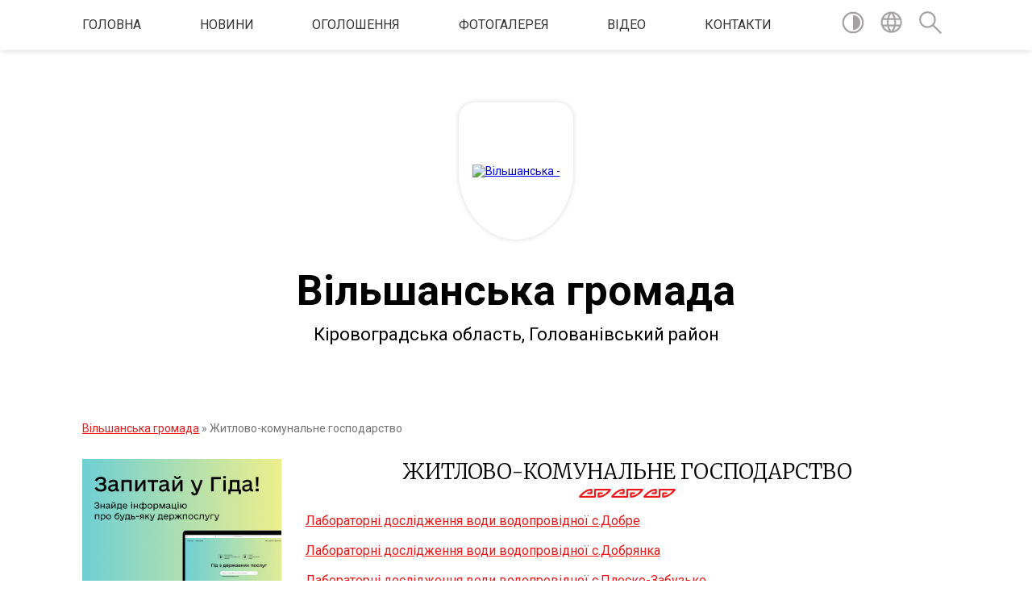

--- FILE ---
content_type: text/html; charset=UTF-8
request_url: https://vilshsr.gov.ua/zhitlovokomunalne-gospodarstvo-15-08-18-05-10-2021/
body_size: 11728
content:
<!DOCTYPE html>
<html lang="uk">
<head>
	<!--[if IE]><meta http-equiv="X-UA-Compatible" content="IE=edge"><![endif]-->
	<meta charset="utf-8">
	<meta name="viewport" content="width=device-width, initial-scale=1">
	<!--[if IE]><script>
		document.createElement('header');
		document.createElement('nav');
		document.createElement('main');
		document.createElement('section');
		document.createElement('article');
		document.createElement('aside');
		document.createElement('footer');
		document.createElement('figure');
		document.createElement('figcaption');
	</script><![endif]-->
	<title>Житлово-комунальне господарство | Вільшанська громада, Кіровоградська область, Голованівський район</title>
	<meta name="description" content="Лабораторні дослідження води водопровідної с.Добре  Лабораторні дослідження води водопровідної с.Добрянка  Лабораторні дослідження води водопровідної с.Плоско-Забузьке">
	<meta name="keywords" content="Житлово-комунальне, господарство, |, Вільшанська, громада,, Кіровоградська, область,, Голованівський, район">

	
		<meta property="og:image" content="https://rada.info/upload/users_files/04365595/gerb/герб_и_прапор1-removebg-preview1111111111-1.png">
					
		<link rel="apple-touch-icon" sizes="57x57" href="https://gromada.org.ua/apple-icon-57x57.png">
	<link rel="apple-touch-icon" sizes="60x60" href="https://gromada.org.ua/apple-icon-60x60.png">
	<link rel="apple-touch-icon" sizes="72x72" href="https://gromada.org.ua/apple-icon-72x72.png">
	<link rel="apple-touch-icon" sizes="76x76" href="https://gromada.org.ua/apple-icon-76x76.png">
	<link rel="apple-touch-icon" sizes="114x114" href="https://gromada.org.ua/apple-icon-114x114.png">
	<link rel="apple-touch-icon" sizes="120x120" href="https://gromada.org.ua/apple-icon-120x120.png">
	<link rel="apple-touch-icon" sizes="144x144" href="https://gromada.org.ua/apple-icon-144x144.png">
	<link rel="apple-touch-icon" sizes="152x152" href="https://gromada.org.ua/apple-icon-152x152.png">
	<link rel="apple-touch-icon" sizes="180x180" href="https://gromada.org.ua/apple-icon-180x180.png">
	<link rel="icon" type="image/png" sizes="192x192"  href="https://gromada.org.ua/android-icon-192x192.png">
	<link rel="icon" type="image/png" sizes="32x32" href="https://gromada.org.ua/favicon-32x32.png">
	<link rel="icon" type="image/png" sizes="96x96" href="https://gromada.org.ua/favicon-96x96.png">
	<link rel="icon" type="image/png" sizes="16x16" href="https://gromada.org.ua/favicon-16x16.png">
	<link rel="manifest" href="https://gromada.org.ua/manifest.json">
	<meta name="msapplication-TileColor" content="#ffffff">
	<meta name="msapplication-TileImage" content="https://gromada.org.ua/ms-icon-144x144.png">
	<meta name="theme-color" content="#ffffff">
	
	
		<meta name="robots" content="">
	
	<link href="https://fonts.googleapis.com/css?family=Merriweather:300|Roboto:400,400i,700,700i&amp;subset=cyrillic-ext" rel="stylesheet">

    <link rel="preload" href="https://cdnjs.cloudflare.com/ajax/libs/font-awesome/5.9.0/css/all.min.css" as="style">
	<link rel="stylesheet" href="https://cdnjs.cloudflare.com/ajax/libs/font-awesome/5.9.0/css/all.min.css" integrity="sha512-q3eWabyZPc1XTCmF+8/LuE1ozpg5xxn7iO89yfSOd5/oKvyqLngoNGsx8jq92Y8eXJ/IRxQbEC+FGSYxtk2oiw==" crossorigin="anonymous" referrerpolicy="no-referrer" />
    
	<link rel="preload" href="//gromada.org.ua/themes/pattern/css/styles_vip.css?v=2.39" as="style">
	<link rel="stylesheet" href="//gromada.org.ua/themes/pattern/css/styles_vip.css?v=2.39">
	<link rel="stylesheet" href="//gromada.org.ua/themes/pattern/css/103691/theme_vip.css?v=1769335117">
	
		<!--[if lt IE 9]>
	<script src="https://oss.maxcdn.com/html5shiv/3.7.2/html5shiv.min.js"></script>
	<script src="https://oss.maxcdn.com/respond/1.4.2/respond.min.js"></script>
	<![endif]-->
	<!--[if gte IE 9]>
	<style type="text/css">
		.gradient { filter: none; }
	</style>
	<![endif]-->

</head>
<body class="">

	<a href="#top_menu" class="skip-link link" aria-label="Перейти до головного меню (Alt+1)" accesskey="1">Перейти до головного меню (Alt+1)</a>
	<a href="#left_menu" class="skip-link link" aria-label="Перейти до бічного меню (Alt+2)" accesskey="2">Перейти до бічного меню (Alt+2)</a>
    <a href="#main_content" class="skip-link link" aria-label="Перейти до головного вмісту (Alt+3)" accesskey="3">Перейти до текстового вмісту (Alt+3)</a>




	
	<section class="top_nav">
		<div class="wrap">
			<div class="row">
				<div class="grid-80">
					<nav class="main_menu" id="top_menu">
						<ul>
														<li class="">
								<a href="https://vilshsr.gov.ua/main/">Головна</a>
																							</li>
														<li class="">
								<a href="https://vilshsr.gov.ua/news/">Новини</a>
																							</li>
														<li class="">
								<a href="https://vilshsr.gov.ua/ogoloshennya-15-48-57-13-01-2021/">ОГОЛОШЕННЯ</a>
																							</li>
														<li class="">
								<a href="https://vilshsr.gov.ua/photo/">Фотогалерея</a>
																							</li>
														<li class="">
								<a href="https://vilshsr.gov.ua/video-08-27-12-08-10-2021/">ВІДЕО</a>
																							</li>
														<li class="">
								<a href="https://vilshsr.gov.ua/feedback/">Контакти</a>
																							</li>
													</ul>
					</nav>
					&nbsp;
					<button class="menu-button" id="open-button"><i class="fas fa-bars"></i> Меню сайту</button>
				</div>
				<div class="grid-20">
					<nav class="special_menu">
						<ul>
															<li class="alt_link"><a href="#" title="Версія для людей з вадами зору" onclick="return set_special('ae6bcd11ed08253a3d7bfe03f9074c55125d6d69');"><img class="svg ico" src="//gromada.org.ua/themes/pattern/img/ico/contrast_ico.svg"></a></li>
								<li class="translate_link"><a href="#" class="show_translate" title="Відкрити перекладач"><img class="svg ico" src="//gromada.org.ua/themes/pattern/img/ico/world_ico.svg"></a></li>
								<li><a href="#" class="show_search" title="Показати поле для пошуку"><img class="svg ico" src="//gromada.org.ua/themes/pattern/img/ico/search_ico.svg"></a></li>
													</ul>
					</nav>
					<form action="https://vilshsr.gov.ua/search/" class="search_form">
						<input type="text" name="q" value="" placeholder="Пошук..." aria-label="Введіть пошукову фразу" required>
						<button type="submit" name="search" value="y" aria-label="Здійснити пошук"><i class="fa fa-search"></i></button>
					</form>
					<div class="translate_block">
						<div id="google_translate_element"></div>
					</div>
				</div>
				<div class="clearfix"></div>
			</div>
		</div>
	</section>

	<header>
		<div class="wrap">
			<div class="logo">
				<a href="https://vilshsr.gov.ua/" id="logo" class="form_3">
					<img src="https://rada.info/upload/users_files/04365595/gerb/герб_и_прапор1-removebg-preview1111111111-1.png" alt="Вільшанська - ">
				</a>
			</div>
			<div class="title">
				<div class="slogan_1">Вільшанська громада</div><br>
				<div class="slogan_2">Кіровоградська область, Голованівський район</div>
			</div>
		</div>
	</header>

	<div class="wrap">
				
		<section class="bread_crumbs">
		<div xmlns:v="http://rdf.data-vocabulary.org/#"><a href="/">Вільшанська громада</a> &raquo; <span aria-current="page">Житлово-комунальне господарство</span> </div>
	</section>
	
	<section class="center_block">
		<div class="row">
			<div class="grid-25 fr">
				<aside>
				
										<div class="diia_guide">
						<a href="https://guide.diia.gov.ua/" rel="nofollow" target="_blank" title="Посилання на гід державних послуг"><img src="https://gromada.org.ua/upload/diia_guide.jpg" alt="Банер Гід державних послуг"></a>
					</div>
									
					<div class="sidebar_title" id="left_menu">Навігація</div>
					
					<nav class="sidebar_menu">
						<ul>
														<li class="">
								<a href="https://vilshsr.gov.ua/docs/">Архів документів</a>
																							</li>
														<li class="">
								<a href="https://vilshsr.gov.ua/selische-vilshanka-13-01-06-01-04-2018/">Селище Вільшанка</a>
																							</li>
														<li class="">
								<a href="https://vilshsr.gov.ua/zvit-selischnogo-golovi-10-26-18-05-12-2022/">Звіт селищного голови</a>
																							</li>
														<li class=" has-sub">
								<a href="https://vilshsr.gov.ua/bjudzhet-gromadi-08-58-55-28-12-2022/">Бюджет громади</a>
																<button onclick="return show_next_level(this);" aria-label="Показати підменю"></button>
																								<ul>
																		<li class="">
										<a href="https://vilshsr.gov.ua/2023-08-59-50-28-12-2022/">2023</a>
																													</li>
																		<li class="">
										<a href="https://vilshsr.gov.ua/2024-09-24-37-04-01-2024/">2024</a>
																													</li>
																		<li class="">
										<a href="https://vilshsr.gov.ua/2025-16-42-10-23-01-2025/">2025</a>
																													</li>
																		<li class="">
										<a href="https://vilshsr.gov.ua/dorozhnya-kartaserednostrokovogo-bjudzhetnogo-planuvannya-na-miscevomu-rivni-u-2025-roci-11-51-05-10-07-2025/">Дорожня карта середньострокового бюджетного планування на місцевому рівні у 2025 році</a>
																													</li>
																		<li class="">
										<a href="https://vilshsr.gov.ua/2026-09-56-36-31-12-2025/">2026</a>
																													</li>
																										</ul>
															</li>
														<li class="">
								<a href="https://vilshsr.gov.ua/prijom-gromadyan-14-03-55-01-04-2018/">Прийом громадян</a>
																							</li>
														<li class=" has-sub">
								<a href="https://vilshsr.gov.ua/vikonavchij-komitet-13-38-01-01-04-2018/">Виконавчий комітет</a>
																<button onclick="return show_next_level(this);" aria-label="Показати підменю"></button>
																								<ul>
																		<li class="">
										<a href="https://vilshsr.gov.ua/polozhennya-15-24-43-15-07-2021/">РЕГЛАМЕНТ</a>
																													</li>
																		<li class=" has-sub">
										<a href="https://vilshsr.gov.ua/vikonavchij-komitet-08-37-42-09-04-2021/">РІШЕННЯ</a>
																				<button onclick="return show_next_level(this);" aria-label="Показати підменю"></button>
																														<ul>
																						<li><a href="https://vilshsr.gov.ua/rishennya-2020-rik-11-33-42-10-01-2023/">Рішення 2020 рік</a></li>
																						<li><a href="https://vilshsr.gov.ua/rishennya-15-45-02-09-01-2023/">Рішення 2021 рік</a></li>
																						<li><a href="https://vilshsr.gov.ua/rishennya-2023-11-02-24-18-01-2023/">Рішеня 2023 рік</a></li>
																						<li><a href="https://vilshsr.gov.ua/rishennya-13-08-12-22-01-2024/">Рішення 2024 рік</a></li>
																						<li><a href="https://vilshsr.gov.ua/rishennya-2022-rik-11-30-17-10-01-2023/">Рішення 2022 рік</a></li>
																						<li><a href="https://vilshsr.gov.ua/rishennya-2025-rik-08-58-56-27-01-2025/">Рішення 2025 рік</a></li>
																						<li><a href="https://vilshsr.gov.ua/rishennya-2026-rik-13-55-38-12-01-2026/">РІШЕННЯ 2026 РІК</a></li>
																																</ul>
																			</li>
																		<li class="">
										<a href="https://vilshsr.gov.ua/polozhennya-10-00-32-06-01-2023/">ПОЛОЖЕННЯ</a>
																													</li>
																		<li class=" has-sub">
										<a href="https://vilshsr.gov.ua/zviti-starost-starostinskih-okrugiv-vilshanskoi-selischnoi-teritorialnoi-gromadi-18-31-50-17-01-2023/">Звіти старост старостинських округів Вільшанської селищної територіальної громади</a>
																				<button onclick="return show_next_level(this);" aria-label="Показати підменю"></button>
																														<ul>
																						<li><a href="https://vilshsr.gov.ua/2024-16-35-40-03-02-2025/">2024</a></li>
																						<li><a href="https://vilshsr.gov.ua/2023-15-38-54-12-03-2024/">2023</a></li>
																						<li><a href="https://vilshsr.gov.ua/2022-18-32-10-17-01-2023/">2022</a></li>
																																</ul>
																			</li>
																		<li class="">
										<a href="https://vilshsr.gov.ua/rozporyadzhennya-selischnogo-golovi-2025-roku-13-41-38-23-12-2025/">Розпорядження селищного голови 2025 року</a>
																													</li>
																		<li class="">
										<a href="https://vilshsr.gov.ua/rozporyadzhennya-selischnogo-golovi-2024-roku-09-37-39-22-04-2024/">Розпорядження селищного голови 2024 року</a>
																													</li>
																		<li class="">
										<a href="https://vilshsr.gov.ua/rozporyadzhennya-golovi-14-13-09-21-03-2023/">Розпорядження селищного голови 2023 року</a>
																													</li>
																		<li class="">
										<a href="https://vilshsr.gov.ua/rozporyadzhennya-selischnogo-golovi-2026-roku-15-24-06-06-01-2026/">Розпорядження селищного голови 2026 року</a>
																													</li>
																										</ul>
															</li>
														<li class=" has-sub">
								<a href="https://vilshsr.gov.ua/deputatskij-korpus-7-sklikannya-13-50-43-01-04-2018/">Депутатський корпус</a>
																<button onclick="return show_next_level(this);" aria-label="Показати підменю"></button>
																								<ul>
																		<li class="">
										<a href="https://vilshsr.gov.ua/deputatskij-korpus-8-sklikannya-16-37-39-31-01-2022/">Склад депутатів селищної ради  8 скликання</a>
																													</li>
																		<li class="">
										<a href="https://vilshsr.gov.ua/zviti-deputativ-za-2024-rik-08-51-09-27-01-2025/">Звіти депутатів за 2024 рік</a>
																													</li>
																		<li class="">
										<a href="https://vilshsr.gov.ua/zviti-deputativ-za-2023-rik-16-10-25-28-02-2024/">Звіти депутатів за 2023 рік</a>
																													</li>
																		<li class="">
										<a href="https://vilshsr.gov.ua/zviti-deputativ-za-2022-rik-14-15-28-15-02-2023/">Звіти депутатів за 2022 рік</a>
																													</li>
																		<li class="">
										<a href="https://vilshsr.gov.ua/zviti-deputativ-za-2020-2021-rik-16-41-25-31-01-2022/">Звіти депутатів за 2020 - 2021 рік</a>
																													</li>
																										</ul>
															</li>
														<li class="">
								<a href="https://vilshsr.gov.ua/postijni-komisii-13-43-27-01-04-2018/">Постійні комісії</a>
																							</li>
														<li class=" has-sub">
								<a href="https://vilshsr.gov.ua/sesii-selischnoi-radi-8-sklikannya-17-17-52-04-12-2020/">Сесії селищної ради 8 скликання</a>
																<button onclick="return show_next_level(this);" aria-label="Показати підменю"></button>
																								<ul>
																		<li class="">
										<a href="https://vilshsr.gov.ua/rishennya-sesii-08-44-12-09-12-2020/">Рішення ради</a>
																													</li>
																		<li class="">
										<a href="https://vilshsr.gov.ua/proekti-rishen-20-28-21-10-12-2020/">Проекти рішень</a>
																													</li>
																										</ul>
															</li>
														<li class="">
								<a href="https://vilshsr.gov.ua/rishennya-selischnoi-radi-7-sklikannya-13-09-03-01-04-2018/">Сесії селищної ради 7 скликання</a>
																							</li>
														<li class="">
								<a href="https://vilshsr.gov.ua/rezultati-poimennogo-golosuvannya-09-42-35-11-02-2019/">Результати поіменного голосування</a>
																							</li>
														<li class=" has-sub">
								<a href="https://vilshsr.gov.ua/pasporti-bjudzhetnoi-programi-16-08-25-04-12-2019/">Паспорти бюджетної програми</a>
																<button onclick="return show_next_level(this);" aria-label="Показати підменю"></button>
																								<ul>
																		<li class="">
										<a href="https://vilshsr.gov.ua/bjudzhetnij-zapit-na-20222024r-13-54-09-24-12-2021/">Бюджетний запит на 2022-2024р.</a>
																													</li>
																										</ul>
															</li>
														<li class=" has-sub">
								<a href="https://vilshsr.gov.ua/dostup-do-publichnoi-informacii-09-08-57-26-02-2021/">Доступ до публічної інформації</a>
																<button onclick="return show_next_level(this);" aria-label="Показати підменю"></button>
																								<ul>
																		<li class="">
										<a href="https://vilshsr.gov.ua/zviti-09-11-24-26-02-2021/">Звіт про розгляд запитів про доступ до публічної інформації</a>
																													</li>
																		<li class="">
										<a href="https://vilshsr.gov.ua/plan-roboti-selischnoi-radi-09-12-05-26-02-2021/">План роботи селищної ради</a>
																													</li>
																		<li class="">
										<a href="https://vilshsr.gov.ua/operativna-informaciya-po-bjudzhetu-14-58-20-24-03-2021/">Оперативна інформація по бюджету Вільшанської селищної територіальної громади</a>
																													</li>
																		<li class="">
										<a href="https://vilshsr.gov.ua/sistema-obliku-publichnoi-informacii-11-40-13-06-01-2023/">Система обліку публічної інформації</a>
																													</li>
																										</ul>
															</li>
														<li class=" has-sub">
								<a href="https://vilshsr.gov.ua/programa-ekonomichnogo-i-socialnogo-rozvitku-vilshanskoi-selischnoi-radi-13-24-26-12-11-2021/">Програма економічного і соціального розвитку Вільшанської селищної ради</a>
																<button onclick="return show_next_level(this);" aria-label="Показати підменю"></button>
																								<ul>
																		<li class="">
										<a href="https://vilshsr.gov.ua/programa-na-2022-rik-15-22-44-27-01-2022/">Програма на 2026 рік</a>
																													</li>
																										</ul>
															</li>
														<li class="">
								<a href="https://vilshsr.gov.ua/publichni-zakupivli-13-22-25-18-03-2021/">Публічні закупівлі</a>
																							</li>
														<li class="">
								<a href="https://vilshsr.gov.ua/viddil-u-vilshanskomu-rajoni-gu-derzhgeokadastru-u-kirovogradskij-oblasti-15-15-52-02-02-2021/">Відділ у Вільшанському районі ГУ Держгеокадастру у Кіровоградській області</a>
																							</li>
														<li class=" has-sub">
								<a href="https://vilshsr.gov.ua/zvernennya-gromadyan-13-33-55-26-04-2021/">Звернення громадян</a>
																<button onclick="return show_next_level(this);" aria-label="Показати підменю"></button>
																								<ul>
																		<li class="">
										<a href="https://vilshsr.gov.ua/statistichni-dani-09-44-06-31-01-2022/">Статистичні дані</a>
																													</li>
																										</ul>
															</li>
														<li class="">
								<a href="https://vilshsr.gov.ua/vilshanskij-rajonnij-sektor-z-pitan-probacii-11-23-23-15-02-2021/">Голованівський районний сектор №4 Філії Державної установи «Центр пробації» в Кіровоградській області</a>
																							</li>
														<li class="">
								<a href="https://vilshsr.gov.ua/arhitektura-15-52-02-08-04-2021/">Архітектура</a>
																							</li>
														<li class="">
								<a href="https://vilshsr.gov.ua/viddil-socialnogo-zahistu-naselennya-vikonavchogo-komitetu-vilshanskoi-selischnoi-radi-13-31-39-16-09-2021/">Відділ соціального захисту населення Виконавчого комітету Вільшанської селищної ради</a>
																							</li>
														<li class="">
								<a href="https://vilshsr.gov.ua/teritorialnij-centr-socialnogo-obslugovuvannya-14-17-52-15-04-2021/">Територіальний центр соціального обслуговування</a>
																							</li>
														<li class=" has-sub">
								<a href="https://vilshsr.gov.ua/agropromislovij-rozvitok-14-01-16-14-06-2021/">Агропромисловий розвиток</a>
																<button onclick="return show_next_level(this);" aria-label="Показати підменю"></button>
																								<ul>
																		<li class="">
										<a href="https://vilshsr.gov.ua/derzhavna-pidtrimka-u-2021-roci-14-02-02-14-06-2021/">Державна підтримка</a>
																													</li>
																		<li class="">
										<a href="https://vilshsr.gov.ua/novini-10-11-33-19-07-2023/">Новини</a>
																													</li>
																		<li class="">
										<a href="https://vilshsr.gov.ua/bdzhilnictvo-11-53-16-13-02-2023/">Бджільництво</a>
																													</li>
																										</ul>
															</li>
														<li class="">
								<a href="https://vilshsr.gov.ua/centr-nadannya-administrativnih-poslug-13-19-12-19-02-2021/">Центр надання адміністративних послуг</a>
																							</li>
														<li class="">
								<a href="https://vilshsr.gov.ua/internet-ta-cifrova-kompetentnist-16-05-57-14-06-2021/">Інтернет та цифрова компетентність</a>
																							</li>
														<li class="">
								<a href="https://vilshsr.gov.ua/vilshanske-dpi-11-19-36-02-02-2021/">Вільшанська ДПІ</a>
																							</li>
														<li class="">
								<a href="https://vilshsr.gov.ua/vilshanska-rajonna-filiya-kirovogradskogo-oblasnogo-centru-zajnyatosti-11-21-11-02-02-2021/">Служба зайнятості інформує</a>
																							</li>
														<li class="">
								<a href="https://vilshsr.gov.ua/pensijnij-fond-ukraini-informue-13-19-07-24-09-2021/">Пенсійний фонд України інформує</a>
																							</li>
														<li class="">
								<a href="https://vilshsr.gov.ua/derzhprodspozhivsluzhba-11-45-12-26-03-2021/">Держпродспоживслужба</a>
																							</li>
														<li class="active">
								<a href="https://vilshsr.gov.ua/zhitlovokomunalne-gospodarstvo-15-08-18-05-10-2021/">Житлово-комунальне господарство</a>
																							</li>
														<li class="">
								<a href="https://vilshsr.gov.ua/civilnij-zahist-08-32-42-02-09-2021/">Цивільний захист</a>
																							</li>
														<li class=" has-sub">
								<a href="https://vilshsr.gov.ua/regulyatorna-politika-13-17-54-19-04-2021/">Регуляторна політика</a>
																<button onclick="return show_next_level(this);" aria-label="Показати підменю"></button>
																								<ul>
																		<li class="">
										<a href="https://vilshsr.gov.ua/planuvannya-13-18-28-19-04-2021/">Планування</a>
																													</li>
																		<li class=" has-sub">
										<a href="https://vilshsr.gov.ua/opriljudnennya-13-19-27-19-04-2021/">Оприлюднення</a>
																				<button onclick="return show_next_level(this);" aria-label="Показати підменю"></button>
																														<ul>
																						<li><a href="https://vilshsr.gov.ua/2021-10-01-14-15-12-2021/">2021</a></li>
																						<li><a href="https://vilshsr.gov.ua/2023-09-34-11-02-03-2023/">2023</a></li>
																																</ul>
																			</li>
																		<li class="">
										<a href="https://vilshsr.gov.ua/vidstezhennya-rezultativnosti-13-20-50-19-04-2021/">Відстеження результативності</a>
																													</li>
																		<li class=" has-sub">
										<a href="https://vilshsr.gov.ua/proekti-regulyatornih-aktiv-13-21-57-19-04-2021/">Проекти регуляторних актів</a>
																				<button onclick="return show_next_level(this);" aria-label="Показати підменю"></button>
																														<ul>
																						<li><a href="https://vilshsr.gov.ua/2021-10-02-52-15-12-2021/">2021</a></li>
																						<li><a href="https://vilshsr.gov.ua/2023-08-37-21-08-03-2023/">2023</a></li>
																																</ul>
																			</li>
																		<li class=" has-sub">
										<a href="https://vilshsr.gov.ua/perelik-dijuchih-aktiv-13-22-31-19-04-2021/">Перелік діючих актів</a>
																				<button onclick="return show_next_level(this);" aria-label="Показати підменю"></button>
																														<ul>
																						<li><a href="https://vilshsr.gov.ua/pro-miscevi-podatki-i-zbori-13-59-58-29-01-2025/">Про місцеві податки і збори</a></li>
																						<li><a href="https://vilshsr.gov.ua/pro-zatverdzhennya-pravil-blagoustroju-14-03-38-29-01-2025/">Про затвердження Правил благоустрою</a></li>
																																</ul>
																			</li>
																		<li class="">
										<a href="https://vilshsr.gov.ua/zviti-pro-diyalnist-13-23-08-19-04-2021/">Звіти про діяльність</a>
																													</li>
																										</ul>
															</li>
														<li class="">
								<a href="https://vilshsr.gov.ua/zapobigannya-proyavam-korupcii-16-29-11-16-02-2021/">Запобігання проявам корупції</a>
																							</li>
														<li class="">
								<a href="https://vilshsr.gov.ua/bezoplatna-provova-dopomoga-14-14-04-17-02-2021/">Безоплатна правова допомога</a>
																							</li>
														<li class=" has-sub">
								<a href="https://vilshsr.gov.ua/viddil-osviti-10-15-53-07-02-2022/">Сектор освіти</a>
																<button onclick="return show_next_level(this);" aria-label="Показати підменю"></button>
																								<ul>
																		<li class="">
										<a href="https://vilshsr.gov.ua/pasporti-bjudzhetnoi-programi-10-16-15-07-02-2022/">Паспорти бюджетної програми</a>
																													</li>
																										</ul>
															</li>
														<li class="">
								<a href="https://vilshsr.gov.ua/vidkriti-dani-10-22-53-04-01-2022/">Відкриті дані</a>
																							</li>
														<li class="">
								<a href="https://vilshsr.gov.ua/strategiya-rozvitku-gromadi-10-41-29-16-12-2021/">Стратегія розвитку громади</a>
																							</li>
														<li class="">
								<a href="https://vilshsr.gov.ua/gid-z-derzhavnih-poslug-12-15-45-25-11-2021/">Гід з державних послуг</a>
																							</li>
														<li class="">
								<a href="https://vilshsr.gov.ua/privatizaciya-obektiv-derzhavnogo-ta-komunalnogo-majna-kirovogradskoi-oblasti-13-43-02-05-10-2022/">Приватизація об'єктів державної та комунальної власності Кіровоградської області</a>
																							</li>
														<li class=" has-sub">
								<a href="https://vilshsr.gov.ua/pidpriemstva-zakladi-ta-ustanovi-08-23-55-11-01-2022/">Підприємства, заклади та установи</a>
																<button onclick="return show_next_level(this);" aria-label="Показати підменю"></button>
																								<ul>
																		<li class="">
										<a href="https://vilshsr.gov.ua/kp-sploskozabuzke-08-25-59-11-01-2022/">КП с.Плоско-Забузьке</a>
																													</li>
																		<li class="">
										<a href="https://vilshsr.gov.ua/kp-sdobryanka-08-26-35-11-01-2022/">КП с.Добрянка</a>
																													</li>
																		<li class="">
										<a href="https://vilshsr.gov.ua/kp-sdobre-08-27-35-11-01-2022/">КП с.Добре</a>
																													</li>
																		<li class="">
										<a href="https://vilshsr.gov.ua/knp-vilshanska-likarnya-13-22-39-10-02-2022/">КНП Вільшанська лікарня</a>
																													</li>
																		<li class="">
										<a href="https://vilshsr.gov.ua/knp-vilshanskij-centr-pmsd-13-28-17-10-02-2022/">КНП Вільшанський центр ПМСД</a>
																													</li>
																		<li class="">
										<a href="https://vilshsr.gov.ua/kp-komunalnik-vilshanskoi-selischnoi-radi-08-25-16-11-01-2022/">КП ''Комунальник'' Вільшанської селищної ради</a>
																													</li>
																										</ul>
															</li>
														<li class="">
								<a href="https://vilshsr.gov.ua/ochischennya-vladi-14-09-42-30-01-2024/">Очищення влади</a>
																							</li>
														<li class="">
								<a href="https://vilshsr.gov.ua/programa-vidnovidim-09-31-24-24-10-2023/">Програма "ВідновиДІМ"</a>
																							</li>
														<li class="">
								<a href="https://vilshsr.gov.ua/dijuchi-programi-16-02-42-29-05-2023/">Діючі програми</a>
																							</li>
														<li class="">
								<a href="https://vilshsr.gov.ua/derzhavna-vetiranska-politika-10-26-52-08-08-2024/">Державна ветеранська політика</a>
																							</li>
														<li class="">
								<a href="https://vilshsr.gov.ua/trudovij-arhiv-vikonavchogo-komitetu-vilshanskoi-selischnoi-radi-16-41-17-03-10-2024/">Трудовий архів Виконавчого комітету Вільшанської селищної ради</a>
																							</li>
														<li class="">
								<a href="https://vilshsr.gov.ua/miscevi-podatki-i-zbori-13-51-38-29-01-2025/">Місцеві податки і збори</a>
																							</li>
														<li class="">
								<a href="https://vilshsr.gov.ua/informaciya-pro-reestr-zbitkiv-15-47-18-27-02-2025/">Інформація про Реєстр збитків</a>
																							</li>
														<li class="">
								<a href="https://vilshsr.gov.ua/volonterstvo-15-23-51-29-07-2025/">ВОЛОНТЕРСТВО</a>
																							</li>
														<li class="">
								<a href="https://vilshsr.gov.ua/bezbarernist-16-22-37-25-06-2025/">БЕЗБАР'ЄРНІСТЬ</a>
																							</li>
														<li class="">
								<a href="https://vilshsr.gov.ua/evidnovlennya-14-13-11-22-08-2025/">єВідновлення</a>
																							</li>
														<li class="">
								<a href="https://vilshsr.gov.ua/publichni-investicii-20-24-52-22-09-2025/">Публічні інвестиції</a>
																							</li>
													</ul>
						
												
					</nav>

											<div class="sidebar_title">Публічні закупівлі</div>	
<div class="petition_block">

		<p><a href="https://vilshsr.gov.ua/prozorro/" title="Публічні закупівлі Прозорро"><img src="//gromada.org.ua/themes/pattern/img/prozorro_logo.png?v=2025" alt="Prozorro"></a></p>
	
	
	
</div>									
											<div class="sidebar_title">Особистий кабінет користувача</div>

<div class="petition_block">

		<div class="alert alert-warning">
		Ви не авторизовані. Для того, щоб мати змогу створювати або підтримувати петиції<br>
		<a href="#auth_petition" class="open-popup add_petition btn btn-yellow btn-small btn-block" style="margin-top: 10px;"><i class="fa fa-user"></i> авторизуйтесь</a>
	</div>
		
			<h2 style="margin: 30px 0;">Система петицій</h2>
		
					<div class="none_petition">Немає петицій, за які можна голосувати</div>
						
		
	
</div>
					
					
					
					
										<div id="banner_block">

						<p style="text-align:center"><a rel="nofollow" href="https://legalaid.gov.ua/kliyentam/pro-bezoplatnu-pravovu-dopomogu-bpd/"><img alt="Фото без опису" src="https://rada.info/upload/users_files/04365595/fd626f603b3b2d6dd3803d521da8f65f.png" style="width: 160px; height: 111px;" /></a></p>

<p style="text-align:center"><a rel="nofollow" href="https://bf.in.ua" target="_blank"><img alt="Фото без опису" src="https://rada.info/upload/users_files/04365595/d8dc8e25c3a986ce55eaa57be53ad10e.jpg" style="width: 160px; height: 134px;" /></a></p>

<p style="text-align:center"><a rel="nofollow" href="https://guide.diia.gov.ua" target="_blank"><img alt="Фото без опису" src="https://rada.info/upload/users_files/04365595/6ff67e7b84621eb76e2887214e5a480c.jpg" style="width: 160px; height: 90px;" /></a></p>

<p style="text-align:center"><a rel="nofollow" href="https://center.diia.gov.ua" target="_blank"><img alt="Фото без опису" src="https://rada.info/upload/users_files/04365595/c84eae31c2f1e1b6ebf21ab8faf4503b.jpg" style="width: 160px; height: 106px;" /></a></p>

<p style="text-align:center"><a rel="nofollow" href="https://ukraine.ua" target="_blank"><img alt="Фото без опису" src="https://rada.info/upload/users_files/04365595/7383666f510cec17f26d4d407fe94682.png" style="width: 180px; height: 68px;" /></a></p>

<p style="text-align:center"><a rel="nofollow" href="http://www.auc.org.ua"><img alt="http://www.auc.org.ua - Асоціація міст України" src="https://rada.info/upload/users_files/04365595/af1ae3902da9fc2ad1f3be119d0e5fb4.jpg" style="height:60px; width:160px" /></a></p>

<p style="text-align:center"><a rel="nofollow" href="//rada.org.ua/"><img alt="rada.org.ua - портал місцевого самоврядування" src="https://rada.info/upload/users_files/04365595/c4b25635e29769378a0402d32c164b8b.png" style="height:60px; width:160px" /></a></p>

<p style="text-align:center"><a rel="nofollow" href="//www.president.gov.ua/" target="_blank"><img alt="Фото без опису" src="https://rada.info/upload/users_files/03368798/f6ae57928d8156fe5e836bec4a94e31e.png" style="height:63px; width:160px" /></a></p>

<p style="text-align:center"><a rel="nofollow" href="//rada.gov.ua/" target="_blank"><img alt="Фото без опису" src="https://rada.info/upload/users_files/03368798/8c2e57ccfe0e948fcd48652cff495e76.png" style="height:63px; width:160px" /></a></p>

<p style="text-align:center"><a rel="nofollow" href="//www.kmu.gov.ua/" target="_blank"><img alt="Фото без опису" src="https://rada.info/upload/users_files/03368798/dac509a9c3e57f3667fd6fdac127add1.png" style="height:63px; width:160px" /></a></p>

<p style="text-align:center"><img alt="Фото без опису" src="https://rada.info/upload/users_files/04365595/a84c8636991765857ae544641669f0a9.jpg" style="width: 250px; height: 90px;" /></p>

<p style="text-align:center"><a rel="nofollow" href="//vlada.online/" target="_blank"><img alt="Vlada.online - розробка офіційних сайтів органів державної влади і органів місцевого самоврядування" src="//vlada.online/vlada_88_31.png" /></a></p>
						<div class="clearfix"></div>

						
						<div class="clearfix"></div>

					</div>
				
				</aside>
			</div>
			<div class="grid-75">

				<main id="main_content">

																		<h1>Житлово-комунальне господарство</h1>
    

<p><a href="https://rada.info/upload/users_files/04365595/5c25b28c9e5598b9509bf8cea8a1b5a6.pdf"><span style="font-size:16px;">Лабораторні дослідження води водопровідної с.Добре</span></a></p>

<p><a href="https://rada.info/upload/users_files/04365595/8f09cdbf556b35ddf57b0a74f53b5d30.pdf"><span style="font-size:16px;">Лабораторні дослідження води водопровідної с.Добрянка</span></a></p>

<p><a href="https://rada.info/upload/users_files/04365595/8122e2c589cb0a258ec190e02d2fa196.pdf"><span style="font-size:16px;">Лабораторні дослідження води водопровідної с.Плоско-Забузьке</span></a></p>
<div class="clearfix"></div>

	
	<div class="row news">
									<div class="grid-100">
					<div class="one_news_col">
						<div class="row">
							<div class="grid-30">
																<a href="https://vilshsr.gov.ua/news/1713247035/" class="news_img">
									<img src="https://rada.info/upload/users_files/04365595/gerb/герб_и_прапор1-removebg-preview1111111111-1.png">
									<span class="mask">
										<img class="svg ico" src="//gromada.org.ua/themes/pattern/img/ico/news_ico.svg">
									</span>
								</a>
															</div>
							<div class="grid-70">
								<div class="news_title">
									<a href="https://vilshsr.gov.ua/news/1713247035/">Про отримання дозволів на викиди забруднюючих речовин  в атмосферне повітря</a>
								</div>
								<div class="news_date">
									16 Квітня, 2024 р., 08:56
								</div>
								<div class="news_preview">
									Відповідно до Закону України &laquo;Про охорону атмосферного повітря&raquo; викиди забруднюючих речовин в атмосферне повітря стаціонарними джерелами можуть здійснюватися після отримання дозволу, виданого суб`єкту господарювання, об`єкт якого належить до другої або третьої групи. 
								</div>
								<div class="news_read_more">
									<a href="https://vilshsr.gov.ua/news/1713247035/" class="btn btn-yellow">Читати повністю</a>
								</div>
							</div>
							<div class="clearfix"></div>
						</div>
					</div>
				</div>
							<div class="clearfix"></div>
	</div>

		
											
				</main>
				
			</div>
			<div class="clearfix"></div>
		</div>
	</section>
	</div>
	
	<div class="pattern_separator"></div>
	
	<div class="wrap">
	<footer>

		<div class="other_projects">
			<a href="https://gromada.org.ua/" target="_blank" rel="nofollow"><img src="https://rada.info/upload/footer_banner/b_gromada_new.png" alt="Веб-сайти для громад України - GROMADA.ORG.UA"></a>
			<a href="https://rda.org.ua/" target="_blank" rel="nofollow"><img src="https://rada.info/upload/footer_banner/b_rda_new.png" alt="Веб-сайти для районних державних адміністрацій України - RDA.ORG.UA"></a>
			<a href="https://rayrada.org.ua/" target="_blank" rel="nofollow"><img src="https://rada.info/upload/footer_banner/b_rayrada_new.png" alt="Веб-сайти для районних рад України - RAYRADA.ORG.UA"></a>
			<a href="https://osv.org.ua/" target="_blank" rel="nofollow"><img src="https://rada.info/upload/footer_banner/b_osvita_new.png?v=1" alt="Веб-сайти для відділів освіти та освітніх закладів - OSV.ORG.UA"></a>
			<a href="https://gromada.online/" target="_blank" rel="nofollow"><img src="https://rada.info/upload/footer_banner/b_other_new.png" alt="Розробка офіційних сайтів державним організаціям"></a>
		</div>
		
		<div class="row">
			<div class="grid-40 socials">
				<p>
					<a href="https://gromada.org.ua/rss/103691/" rel="nofollow" target="_blank" title="RSS-стрічка новин"><i class="fas fa-rss"></i></a>
										<i class="fab fa-twitter"></i>					<i class="fab fa-instagram"></i>					<a href="https://www.facebook.com/profile.php?id=100064396193260" rel="nofollow" target="_blank" title="Ми у Фейсбук"><i class="fab fa-facebook-f"></i></a>					<a href="https://www.youtube.com/@%D0%92%D1%96%D0%BB%D1%8C%D1%88%D0%B0%D0%BD%D1%81%D1%8C%D0%BA%D0%B0%D1%81%D0%B5%D0%BB%D0%B8%D1%89%D0%BD%D0%B0%D1%80%D0%B0%D0%B4%D0%B0" rel="nofollow" target="_blank" title="Канал на Youtube"><i class="fab fa-youtube"></i></a>					<i class="fab fa-telegram"></i>					<a href="https://vilshsr.gov.ua/sitemap/" title="Мапа сайту"><i class="fas fa-sitemap"></i></a>
				</p>
				<p class="copyright">Вільшанська громада - 2020-2026 &copy; Весь контент доступний за ліцензією <a href="https://creativecommons.org/licenses/by/4.0/deed.uk" target="_blank" rel="nofollow">Creative Commons Attribution 4.0 International License</a>, якщо не зазначено інше.</p>
			</div>
			<div class="grid-20 developers">
				<a href="https://vlada.ua/" rel="nofollow" target="_blank" title="Розроблено на платформі Vlada.UA"><img src="//gromada.org.ua/themes/pattern/img/vlada_online.svg?v=ua" class="svg"></a><br>
				<span>офіційні сайти &laquo;під ключ&raquo;</span><br>
				для органів державної влади
			</div>
			<div class="grid-40 admin_auth_block">
								<p><a href="#auth_block" class="open-popup" title="Форма входу в адмін-панель сайту"><i class="fa fa-lock"></i></a></p>
				<p class="sec"><a href="#auth_block" class="open-popup">Вхід для адміністратора</a></p>
							</div>
			<div class="clearfix"></div>
		</div>

	</footer>

	</div>

		
	





<script type="text/javascript" src="//gromada.org.ua/themes/pattern/js/jquery-3.6.0.min.js"></script>
<script type="text/javascript" src="//gromada.org.ua/themes/pattern/js/jquery-migrate-3.3.2.min.js"></script>
<script type="text/javascript" src="//gromada.org.ua/themes/pattern/js/flickity.pkgd.min.js"></script>
<script type="text/javascript" src="//gromada.org.ua/themes/pattern/js/flickity-imagesloaded.js"></script>
<script type="text/javascript">
	$(document).ready(function(){
		$(".main-carousel .carousel-cell.not_first").css("display", "block");
	});
</script>
<script type="text/javascript" src="//gromada.org.ua/themes/pattern/js/icheck.min.js"></script>
<script type="text/javascript" src="//gromada.org.ua/themes/pattern/js/superfish.min.js?v=2"></script>



<script type="text/javascript" src="//gromada.org.ua/themes/pattern/js/functions_unpack.js?v=2.32"></script>
<script type="text/javascript" src="//gromada.org.ua/themes/pattern/js/hoverIntent.js"></script>
<script type="text/javascript" src="//gromada.org.ua/themes/pattern/js/jquery.magnific-popup.min.js"></script>
<script type="text/javascript" src="//gromada.org.ua/themes/pattern/js/jquery.mask.min.js"></script>


	

<script type="text/javascript" src="//translate.google.com/translate_a/element.js?cb=googleTranslateElementInit"></script>
<script type="text/javascript">
	function googleTranslateElementInit() {
		new google.translate.TranslateElement({
			pageLanguage: 'uk',
			includedLanguages: 'de,en,es,fr,pl,hu,bg,ro,da,lt',
			layout: google.translate.TranslateElement.InlineLayout.SIMPLE,
			gaTrack: true,
			gaId: 'UA-71656986-1'
		}, 'google_translate_element');
	}
</script>

<script>
  (function(i,s,o,g,r,a,m){i["GoogleAnalyticsObject"]=r;i[r]=i[r]||function(){
  (i[r].q=i[r].q||[]).push(arguments)},i[r].l=1*new Date();a=s.createElement(o),
  m=s.getElementsByTagName(o)[0];a.async=1;a.src=g;m.parentNode.insertBefore(a,m)
  })(window,document,"script","//www.google-analytics.com/analytics.js","ga");

  ga("create", "UA-71656986-1", "auto");
  ga("send", "pageview");

</script>

<script async
src="https://www.googletagmanager.com/gtag/js?id=UA-71656986-2"></script>
<script>
   window.dataLayer = window.dataLayer || [];
   function gtag(){dataLayer.push(arguments);}
   gtag("js", new Date());

   gtag("config", "UA-71656986-2");
</script>




<div style="display: none;">
								<div id="get_gromada_ban" class="dialog-popup s">

	<div class="logo"><img src="//gromada.org.ua/themes/pattern/img/logo.svg" class="svg"></div>
    <h4>Код для вставки на сайт</h4>
	
    <div class="form-group">
        <img src="//gromada.org.ua/gromada_orgua_88x31.png">
    </div>
    <div class="form-group">
        <textarea id="informer_area" class="form-control"><a href="https://gromada.org.ua/" target="_blank"><img src="https://gromada.org.ua/gromada_orgua_88x31.png" alt="Gromada.org.ua - веб сайти діючих громад України" /></a></textarea>
    </div>
	
</div>			<div id="auth_block" class="dialog-popup s">

	<div class="logo"><img src="//gromada.org.ua/themes/pattern/img/logo.svg" class="svg"></div>
    <h4>Вхід для адміністратора</h4>
    <form action="//gromada.org.ua/n/actions/" method="post">

		
        
        <div class="form-group">
            <label class="control-label" for="login">Логін: <span>*</span></label>
            <input type="text" class="form-control" name="login" id="login" value="" required>
        </div>
        <div class="form-group">
            <label class="control-label" for="password">Пароль: <span>*</span></label>
            <input type="password" class="form-control" name="password" id="password" value="" required>
        </div>
        <div class="form-group center">
            <input type="hidden" name="object_id" value="103691">
			<input type="hidden" name="back_url" value="https://vilshsr.gov.ua/zhitlovokomunalne-gospodarstvo-15-08-18-05-10-2021/">
			
            <button type="submit" class="btn btn-yellow" name="pAction" value="login_as_admin_temp">Авторизуватись</button>
        </div>

    </form>

</div>


			
							
								<div id="email_voting" class="dialog-popup m">

	<div class="logo"><img src="//gromada.org.ua/themes/pattern/img/logo.svg" class="svg"></div>
    <h4>Онлайн-опитування: </h4>

    <form action="//gromada.org.ua/n/actions/" method="post" enctype="multipart/form-data">

        <div class="alert alert-warning">
            <strong>Увага!</strong> З метою уникнення фальсифікацій Ви маєте підтвердити свій голос через E-Mail
        </div>
		
        <div class="form-group">
            <label class="control-label" for="voting_email">E-Mail: <span>*</span></label>
            <input type="email" class="form-control" name="email" id="voting_email" value="" required>
        </div>

        <div class="form-group center">
            <input type="hidden" name="answer_id" id="voting_anser_id" value="">
			<input type="hidden" name="back_url" value="https://vilshsr.gov.ua/zhitlovokomunalne-gospodarstvo-15-08-18-05-10-2021/">
			
            <input type="hidden" name="voting_id" value="">
            <button type="submit" name="pAction" value="get_voting" class="btn btn-yellow">Підтвердити голос</button> <a href="#" class="btn btn-grey close-popup">Скасувати</a>
        </div>

    </form>

</div>


		<div id="result_voting" class="dialog-popup m">

	<div class="logo"><img src="//gromada.org.ua/themes/pattern/img/logo.svg" class="svg"></div>
    <h4>Результати опитування</h4>

    <h3 id="voting_title"></h3>

    <canvas id="voting_diagram"></canvas>
    <div id="voting_results"></div>

    <div class="form-group center">
        <a href="#voting" class="open-popup btn btn-yellow"><i class="far fa-list-alt"></i> Всі опитування</a>
    </div>

</div>		
												<div id="voting_confirmed" class="dialog-popup s">

	<div class="logo"><img src="//gromada.org.ua/themes/pattern/img/logo.svg" class="svg"></div>
    <h4>Дякуємо!</h4>

    <div class="alert alert-success">Ваш голос було зараховано</div>

</div>

		
								<div id="auth_petition" class="dialog-popup s">

	<div class="logo"><img src="//gromada.org.ua/themes/pattern/img/logo.svg" class="svg"></div>
    <h4>Авторизація в системі електронних петицій</h4>
    <form action="//gromada.org.ua/n/actions/" method="post">

		
        
        <div class="form-group">
            <input type="email" class="form-control" name="petition_login" id="petition_login" value="" placeholder="Email: *" autocomplete="off" required>
        </div>
        <div class="form-group">
            <input type="password" class="form-control" name="petition_password" id="petition_password" placeholder="Пароль: *" value="" autocomplete="off" required>
        </div>
        <div class="form-group center">
            <input type="hidden" name="gromada_id" value="103691">
			<input type="hidden" name="back_url" value="https://vilshsr.gov.ua/zhitlovokomunalne-gospodarstvo-15-08-18-05-10-2021/">
			
            <input type="hidden" name="petition_id" value="">
            <button type="submit" class="btn btn-yellow" name="pAction" value="login_as_petition">Авторизуватись</button>
        </div>
					<div class="form-group" style="text-align: center;">
				Забулись пароль? <a class="open-popup" href="#forgot_password">Система відновлення пароля</a>
			</div>
			<div class="form-group" style="text-align: center;">
				Ще не зареєстровані? <a class="open-popup" href="#reg_petition">Реєстрація</a>
			</div>
		
    </form>

</div>


							<div id="reg_petition" class="dialog-popup">

	<div class="logo"><img src="//gromada.org.ua/themes/pattern/img/logo.svg" class="svg"></div>
    <h4>Реєстрація в системі електронних петицій</h4>
	
	<div class="alert alert-danger">
		<p>Зареєструватись можна буде лише після того, як громада підключить на сайт систему електронної ідентифікації. Наразі очікуємо підключення до ID.gov.ua. Вибачте за тимчасові незручності</p>
	</div>
	
    	
	<p>Вже зареєстровані? <a class="open-popup" href="#auth_petition">Увійти</a></p>

</div>


				<div id="forgot_password" class="dialog-popup s">

	<div class="logo"><img src="//gromada.org.ua/themes/pattern/img/logo.svg" class="svg"></div>
    <h4>Відновлення забутого пароля</h4>
    <form action="//gromada.org.ua/n/actions/" method="post">

		
        
        <div class="form-group">
            <input type="email" class="form-control" name="forgot_email" value="" placeholder="Email зареєстрованого користувача" required>
        </div>	
		
        <div class="form-group">
			<img id="forgot_img_captcha" src="//gromada.org.ua/upload/pre_captcha.png">
		</div>
		
        <div class="form-group">
            <label class="control-label" for="forgot_captcha">Результат арифм. дії: <span>*</span></label>
            <input type="text" class="form-control" name="forgot_captcha" id="forgot_captcha" value="" style="max-width: 120px; margin: 0 auto;" required>
        </div>
        <div class="form-group center">
            <input type="hidden" name="gromada_id" value="103691">
			<input type="hidden" name="captcha_code" id="forgot_captcha_code" value="b2dc3568141bb1c96dbfcdaa5767d8b2">
			
            <button type="submit" class="btn btn-yellow" name="pAction" value="forgot_password_from_gromada">Відновити пароль</button>
        </div>
        <div class="form-group center">
			Згадали авторизаційні дані? <a class="open-popup" href="#auth_petition">Авторизуйтесь</a>
		</div>

    </form>

</div>

<script type="text/javascript">
    $(document).ready(function() {
        
		$("#forgot_img_captcha").on("click", function() {
			var captcha_code = $("#forgot_captcha_code").val();
			var current_url = document.location.protocol +"//"+ document.location.hostname + document.location.pathname;
			$("#forgot_img_captcha").attr("src", "https://vlada.ua/ajax/?gAction=get_captcha_code&cc="+captcha_code+"&cu="+current_url+"&"+Math.random());
			return false;
		});
		
		
				
		
    });
</script>											
														
				
																	
	</div>
</body>
</html>